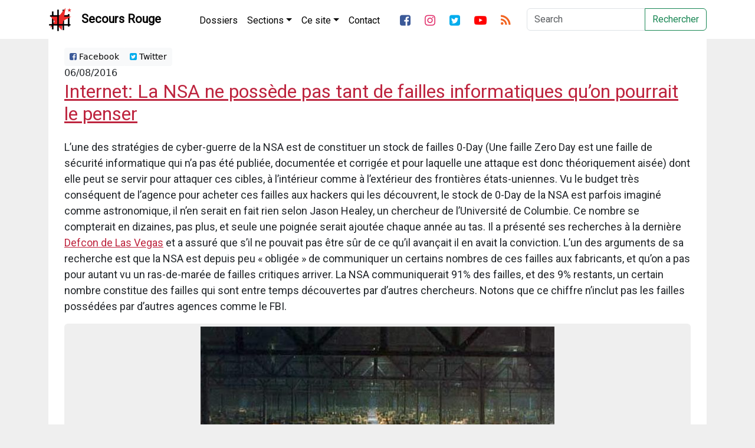

--- FILE ---
content_type: text/html; charset=UTF-8
request_url: https://secoursrouge.org/internet-la-nsa-ne-possede-pas-tant-de-failles-informatiques-qu-on-pourrait-le/
body_size: 10163
content:


<!DOCTYPE html>
<html lang="fr_be" xmlns:og="http://ogp.me/ns#" xmlns:fb="http://ogp.me/ns/fb#">
	<head>
		
		<title>Internet: La NSA ne possède pas tant de failles informatiques qu&rsquo;on pourrait le penser</title>
		<meta charset="utf-8">
		<meta http-equiv="X-UA-Compatible" content="IE=edge">
		<meta name='robots' content='max-image-preview:large' />
<link rel="alternate" title="oEmbed (JSON)" type="application/json+oembed" href="https://secoursrouge.org/wp-json/oembed/1.0/embed?url=https%3A%2F%2Fsecoursrouge.org%2Finternet-la-nsa-ne-possede-pas-tant-de-failles-informatiques-qu-on-pourrait-le%2F" />
<link rel="alternate" title="oEmbed (XML)" type="text/xml+oembed" href="https://secoursrouge.org/wp-json/oembed/1.0/embed?url=https%3A%2F%2Fsecoursrouge.org%2Finternet-la-nsa-ne-possede-pas-tant-de-failles-informatiques-qu-on-pourrait-le%2F&#038;format=xml" />
<style id='wp-img-auto-sizes-contain-inline-css' type='text/css'>
img:is([sizes=auto i],[sizes^="auto," i]){contain-intrinsic-size:3000px 1500px}
/*# sourceURL=wp-img-auto-sizes-contain-inline-css */
</style>
<style id='wp-emoji-styles-inline-css' type='text/css'>

	img.wp-smiley, img.emoji {
		display: inline !important;
		border: none !important;
		box-shadow: none !important;
		height: 1em !important;
		width: 1em !important;
		margin: 0 0.07em !important;
		vertical-align: -0.1em !important;
		background: none !important;
		padding: 0 !important;
	}
/*# sourceURL=wp-emoji-styles-inline-css */
</style>
<style id='wp-block-library-inline-css' type='text/css'>
:root{--wp-block-synced-color:#7a00df;--wp-block-synced-color--rgb:122,0,223;--wp-bound-block-color:var(--wp-block-synced-color);--wp-editor-canvas-background:#ddd;--wp-admin-theme-color:#007cba;--wp-admin-theme-color--rgb:0,124,186;--wp-admin-theme-color-darker-10:#006ba1;--wp-admin-theme-color-darker-10--rgb:0,107,160.5;--wp-admin-theme-color-darker-20:#005a87;--wp-admin-theme-color-darker-20--rgb:0,90,135;--wp-admin-border-width-focus:2px}@media (min-resolution:192dpi){:root{--wp-admin-border-width-focus:1.5px}}.wp-element-button{cursor:pointer}:root .has-very-light-gray-background-color{background-color:#eee}:root .has-very-dark-gray-background-color{background-color:#313131}:root .has-very-light-gray-color{color:#eee}:root .has-very-dark-gray-color{color:#313131}:root .has-vivid-green-cyan-to-vivid-cyan-blue-gradient-background{background:linear-gradient(135deg,#00d084,#0693e3)}:root .has-purple-crush-gradient-background{background:linear-gradient(135deg,#34e2e4,#4721fb 50%,#ab1dfe)}:root .has-hazy-dawn-gradient-background{background:linear-gradient(135deg,#faaca8,#dad0ec)}:root .has-subdued-olive-gradient-background{background:linear-gradient(135deg,#fafae1,#67a671)}:root .has-atomic-cream-gradient-background{background:linear-gradient(135deg,#fdd79a,#004a59)}:root .has-nightshade-gradient-background{background:linear-gradient(135deg,#330968,#31cdcf)}:root .has-midnight-gradient-background{background:linear-gradient(135deg,#020381,#2874fc)}:root{--wp--preset--font-size--normal:16px;--wp--preset--font-size--huge:42px}.has-regular-font-size{font-size:1em}.has-larger-font-size{font-size:2.625em}.has-normal-font-size{font-size:var(--wp--preset--font-size--normal)}.has-huge-font-size{font-size:var(--wp--preset--font-size--huge)}.has-text-align-center{text-align:center}.has-text-align-left{text-align:left}.has-text-align-right{text-align:right}.has-fit-text{white-space:nowrap!important}#end-resizable-editor-section{display:none}.aligncenter{clear:both}.items-justified-left{justify-content:flex-start}.items-justified-center{justify-content:center}.items-justified-right{justify-content:flex-end}.items-justified-space-between{justify-content:space-between}.screen-reader-text{border:0;clip-path:inset(50%);height:1px;margin:-1px;overflow:hidden;padding:0;position:absolute;width:1px;word-wrap:normal!important}.screen-reader-text:focus{background-color:#ddd;clip-path:none;color:#444;display:block;font-size:1em;height:auto;left:5px;line-height:normal;padding:15px 23px 14px;text-decoration:none;top:5px;width:auto;z-index:100000}html :where(.has-border-color){border-style:solid}html :where([style*=border-top-color]){border-top-style:solid}html :where([style*=border-right-color]){border-right-style:solid}html :where([style*=border-bottom-color]){border-bottom-style:solid}html :where([style*=border-left-color]){border-left-style:solid}html :where([style*=border-width]){border-style:solid}html :where([style*=border-top-width]){border-top-style:solid}html :where([style*=border-right-width]){border-right-style:solid}html :where([style*=border-bottom-width]){border-bottom-style:solid}html :where([style*=border-left-width]){border-left-style:solid}html :where(img[class*=wp-image-]){height:auto;max-width:100%}:where(figure){margin:0 0 1em}html :where(.is-position-sticky){--wp-admin--admin-bar--position-offset:var(--wp-admin--admin-bar--height,0px)}@media screen and (max-width:600px){html :where(.is-position-sticky){--wp-admin--admin-bar--position-offset:0px}}

/*# sourceURL=wp-block-library-inline-css */
</style><style id='global-styles-inline-css' type='text/css'>
:root{--wp--preset--aspect-ratio--square: 1;--wp--preset--aspect-ratio--4-3: 4/3;--wp--preset--aspect-ratio--3-4: 3/4;--wp--preset--aspect-ratio--3-2: 3/2;--wp--preset--aspect-ratio--2-3: 2/3;--wp--preset--aspect-ratio--16-9: 16/9;--wp--preset--aspect-ratio--9-16: 9/16;--wp--preset--color--black: #000000;--wp--preset--color--cyan-bluish-gray: #abb8c3;--wp--preset--color--white: #ffffff;--wp--preset--color--pale-pink: #f78da7;--wp--preset--color--vivid-red: #cf2e2e;--wp--preset--color--luminous-vivid-orange: #ff6900;--wp--preset--color--luminous-vivid-amber: #fcb900;--wp--preset--color--light-green-cyan: #7bdcb5;--wp--preset--color--vivid-green-cyan: #00d084;--wp--preset--color--pale-cyan-blue: #8ed1fc;--wp--preset--color--vivid-cyan-blue: #0693e3;--wp--preset--color--vivid-purple: #9b51e0;--wp--preset--gradient--vivid-cyan-blue-to-vivid-purple: linear-gradient(135deg,rgb(6,147,227) 0%,rgb(155,81,224) 100%);--wp--preset--gradient--light-green-cyan-to-vivid-green-cyan: linear-gradient(135deg,rgb(122,220,180) 0%,rgb(0,208,130) 100%);--wp--preset--gradient--luminous-vivid-amber-to-luminous-vivid-orange: linear-gradient(135deg,rgb(252,185,0) 0%,rgb(255,105,0) 100%);--wp--preset--gradient--luminous-vivid-orange-to-vivid-red: linear-gradient(135deg,rgb(255,105,0) 0%,rgb(207,46,46) 100%);--wp--preset--gradient--very-light-gray-to-cyan-bluish-gray: linear-gradient(135deg,rgb(238,238,238) 0%,rgb(169,184,195) 100%);--wp--preset--gradient--cool-to-warm-spectrum: linear-gradient(135deg,rgb(74,234,220) 0%,rgb(151,120,209) 20%,rgb(207,42,186) 40%,rgb(238,44,130) 60%,rgb(251,105,98) 80%,rgb(254,248,76) 100%);--wp--preset--gradient--blush-light-purple: linear-gradient(135deg,rgb(255,206,236) 0%,rgb(152,150,240) 100%);--wp--preset--gradient--blush-bordeaux: linear-gradient(135deg,rgb(254,205,165) 0%,rgb(254,45,45) 50%,rgb(107,0,62) 100%);--wp--preset--gradient--luminous-dusk: linear-gradient(135deg,rgb(255,203,112) 0%,rgb(199,81,192) 50%,rgb(65,88,208) 100%);--wp--preset--gradient--pale-ocean: linear-gradient(135deg,rgb(255,245,203) 0%,rgb(182,227,212) 50%,rgb(51,167,181) 100%);--wp--preset--gradient--electric-grass: linear-gradient(135deg,rgb(202,248,128) 0%,rgb(113,206,126) 100%);--wp--preset--gradient--midnight: linear-gradient(135deg,rgb(2,3,129) 0%,rgb(40,116,252) 100%);--wp--preset--font-size--small: 13px;--wp--preset--font-size--medium: 20px;--wp--preset--font-size--large: 36px;--wp--preset--font-size--x-large: 42px;--wp--preset--spacing--20: 0.44rem;--wp--preset--spacing--30: 0.67rem;--wp--preset--spacing--40: 1rem;--wp--preset--spacing--50: 1.5rem;--wp--preset--spacing--60: 2.25rem;--wp--preset--spacing--70: 3.38rem;--wp--preset--spacing--80: 5.06rem;--wp--preset--shadow--natural: 6px 6px 9px rgba(0, 0, 0, 0.2);--wp--preset--shadow--deep: 12px 12px 50px rgba(0, 0, 0, 0.4);--wp--preset--shadow--sharp: 6px 6px 0px rgba(0, 0, 0, 0.2);--wp--preset--shadow--outlined: 6px 6px 0px -3px rgb(255, 255, 255), 6px 6px rgb(0, 0, 0);--wp--preset--shadow--crisp: 6px 6px 0px rgb(0, 0, 0);}:where(.is-layout-flex){gap: 0.5em;}:where(.is-layout-grid){gap: 0.5em;}body .is-layout-flex{display: flex;}.is-layout-flex{flex-wrap: wrap;align-items: center;}.is-layout-flex > :is(*, div){margin: 0;}body .is-layout-grid{display: grid;}.is-layout-grid > :is(*, div){margin: 0;}:where(.wp-block-columns.is-layout-flex){gap: 2em;}:where(.wp-block-columns.is-layout-grid){gap: 2em;}:where(.wp-block-post-template.is-layout-flex){gap: 1.25em;}:where(.wp-block-post-template.is-layout-grid){gap: 1.25em;}.has-black-color{color: var(--wp--preset--color--black) !important;}.has-cyan-bluish-gray-color{color: var(--wp--preset--color--cyan-bluish-gray) !important;}.has-white-color{color: var(--wp--preset--color--white) !important;}.has-pale-pink-color{color: var(--wp--preset--color--pale-pink) !important;}.has-vivid-red-color{color: var(--wp--preset--color--vivid-red) !important;}.has-luminous-vivid-orange-color{color: var(--wp--preset--color--luminous-vivid-orange) !important;}.has-luminous-vivid-amber-color{color: var(--wp--preset--color--luminous-vivid-amber) !important;}.has-light-green-cyan-color{color: var(--wp--preset--color--light-green-cyan) !important;}.has-vivid-green-cyan-color{color: var(--wp--preset--color--vivid-green-cyan) !important;}.has-pale-cyan-blue-color{color: var(--wp--preset--color--pale-cyan-blue) !important;}.has-vivid-cyan-blue-color{color: var(--wp--preset--color--vivid-cyan-blue) !important;}.has-vivid-purple-color{color: var(--wp--preset--color--vivid-purple) !important;}.has-black-background-color{background-color: var(--wp--preset--color--black) !important;}.has-cyan-bluish-gray-background-color{background-color: var(--wp--preset--color--cyan-bluish-gray) !important;}.has-white-background-color{background-color: var(--wp--preset--color--white) !important;}.has-pale-pink-background-color{background-color: var(--wp--preset--color--pale-pink) !important;}.has-vivid-red-background-color{background-color: var(--wp--preset--color--vivid-red) !important;}.has-luminous-vivid-orange-background-color{background-color: var(--wp--preset--color--luminous-vivid-orange) !important;}.has-luminous-vivid-amber-background-color{background-color: var(--wp--preset--color--luminous-vivid-amber) !important;}.has-light-green-cyan-background-color{background-color: var(--wp--preset--color--light-green-cyan) !important;}.has-vivid-green-cyan-background-color{background-color: var(--wp--preset--color--vivid-green-cyan) !important;}.has-pale-cyan-blue-background-color{background-color: var(--wp--preset--color--pale-cyan-blue) !important;}.has-vivid-cyan-blue-background-color{background-color: var(--wp--preset--color--vivid-cyan-blue) !important;}.has-vivid-purple-background-color{background-color: var(--wp--preset--color--vivid-purple) !important;}.has-black-border-color{border-color: var(--wp--preset--color--black) !important;}.has-cyan-bluish-gray-border-color{border-color: var(--wp--preset--color--cyan-bluish-gray) !important;}.has-white-border-color{border-color: var(--wp--preset--color--white) !important;}.has-pale-pink-border-color{border-color: var(--wp--preset--color--pale-pink) !important;}.has-vivid-red-border-color{border-color: var(--wp--preset--color--vivid-red) !important;}.has-luminous-vivid-orange-border-color{border-color: var(--wp--preset--color--luminous-vivid-orange) !important;}.has-luminous-vivid-amber-border-color{border-color: var(--wp--preset--color--luminous-vivid-amber) !important;}.has-light-green-cyan-border-color{border-color: var(--wp--preset--color--light-green-cyan) !important;}.has-vivid-green-cyan-border-color{border-color: var(--wp--preset--color--vivid-green-cyan) !important;}.has-pale-cyan-blue-border-color{border-color: var(--wp--preset--color--pale-cyan-blue) !important;}.has-vivid-cyan-blue-border-color{border-color: var(--wp--preset--color--vivid-cyan-blue) !important;}.has-vivid-purple-border-color{border-color: var(--wp--preset--color--vivid-purple) !important;}.has-vivid-cyan-blue-to-vivid-purple-gradient-background{background: var(--wp--preset--gradient--vivid-cyan-blue-to-vivid-purple) !important;}.has-light-green-cyan-to-vivid-green-cyan-gradient-background{background: var(--wp--preset--gradient--light-green-cyan-to-vivid-green-cyan) !important;}.has-luminous-vivid-amber-to-luminous-vivid-orange-gradient-background{background: var(--wp--preset--gradient--luminous-vivid-amber-to-luminous-vivid-orange) !important;}.has-luminous-vivid-orange-to-vivid-red-gradient-background{background: var(--wp--preset--gradient--luminous-vivid-orange-to-vivid-red) !important;}.has-very-light-gray-to-cyan-bluish-gray-gradient-background{background: var(--wp--preset--gradient--very-light-gray-to-cyan-bluish-gray) !important;}.has-cool-to-warm-spectrum-gradient-background{background: var(--wp--preset--gradient--cool-to-warm-spectrum) !important;}.has-blush-light-purple-gradient-background{background: var(--wp--preset--gradient--blush-light-purple) !important;}.has-blush-bordeaux-gradient-background{background: var(--wp--preset--gradient--blush-bordeaux) !important;}.has-luminous-dusk-gradient-background{background: var(--wp--preset--gradient--luminous-dusk) !important;}.has-pale-ocean-gradient-background{background: var(--wp--preset--gradient--pale-ocean) !important;}.has-electric-grass-gradient-background{background: var(--wp--preset--gradient--electric-grass) !important;}.has-midnight-gradient-background{background: var(--wp--preset--gradient--midnight) !important;}.has-small-font-size{font-size: var(--wp--preset--font-size--small) !important;}.has-medium-font-size{font-size: var(--wp--preset--font-size--medium) !important;}.has-large-font-size{font-size: var(--wp--preset--font-size--large) !important;}.has-x-large-font-size{font-size: var(--wp--preset--font-size--x-large) !important;}
/*# sourceURL=global-styles-inline-css */
</style>

<style id='classic-theme-styles-inline-css' type='text/css'>
/*! This file is auto-generated */
.wp-block-button__link{color:#fff;background-color:#32373c;border-radius:9999px;box-shadow:none;text-decoration:none;padding:calc(.667em + 2px) calc(1.333em + 2px);font-size:1.125em}.wp-block-file__button{background:#32373c;color:#fff;text-decoration:none}
/*# sourceURL=/wp-includes/css/classic-themes.min.css */
</style>
<link rel='stylesheet' id='bootstrap-css-css' href='https://secoursrouge.org/wp-content/themes/secoursrouge_blank/css/bootstrap.min.css?ver=6.9' type='text/css' media='all' />
<link rel='stylesheet' id='custom-css-css' href='https://secoursrouge.org/wp-content/themes/secoursrouge_blank/css/custom.css?ver=0.881' type='text/css' media='all' />
<link rel='stylesheet' id='forkawesome-css-css' href='https://secoursrouge.org/wp-content/themes/secoursrouge_blank/css/fork-awesome.min.css?ver=6.9' type='text/css' media='all' />
<script type="text/javascript" src="https://secoursrouge.org/wp-includes/js/jquery/jquery.min.js?ver=3.7.1" id="jquery-core-js"></script>
<script type="text/javascript" src="https://secoursrouge.org/wp-includes/js/jquery/jquery-migrate.min.js?ver=3.4.1" id="jquery-migrate-js"></script>
<link rel="https://api.w.org/" href="https://secoursrouge.org/wp-json/" /><link rel="alternate" title="JSON" type="application/json" href="https://secoursrouge.org/wp-json/wp/v2/posts/12547" /><link rel="EditURI" type="application/rsd+xml" title="RSD" href="https://secoursrouge.org/xmlrpc.php?rsd" />
<meta name="generator" content="WordPress 6.9" />
<link rel="canonical" href="https://secoursrouge.org/internet-la-nsa-ne-possede-pas-tant-de-failles-informatiques-qu-on-pourrait-le/" />
<link rel='shortlink' href='https://secoursrouge.org/?p=12547' />
<link rel="icon" href="https://secoursrouge.org/wp-content/uploads/sites/10/2026/01/favicon-300x300.png" sizes="32x32" />
<link rel="icon" href="https://secoursrouge.org/wp-content/uploads/sites/10/2026/01/favicon-300x300.png" sizes="192x192" />
<link rel="apple-touch-icon" href="https://secoursrouge.org/wp-content/uploads/sites/10/2026/01/favicon-300x300.png" />
<meta name="msapplication-TileImage" content="https://secoursrouge.org/wp-content/uploads/sites/10/2026/01/favicon-300x300.png" />
		<meta name="viewport" content="width=device-width, initial-scale=1">
					<meta property="og:type" content="article"/>
			<meta property="og:url" content="https://secoursrouge.org/internet-la-nsa-ne-possede-pas-tant-de-failles-informatiques-qu-on-pourrait-le/" />
			<meta property="og:title" content="Internet: La NSA ne possède pas tant de failles informatiques qu&rsquo;on pourrait le penser" />
			<meta property="og:description" content="L&rsquo;une des stratégies de cyber-guerre de la NSA est de constituer un stock de failles 0-Day (Une faille Zero Day est une faille de sécurité informatique qui n&rsquo;a pas été publiée, documentée et corrigée et pour laquelle une attaque est donc théoriquement aisée) dont elle peut se servir pour attaquer ces cibles, à l&rsquo;intérieur comme [&hellip;]">
			<meta property="og:image" content="https://secoursrouge.org/wp-content/uploads/sites/10/2016/08/jpg_8cbd250578d98b5a54fc0f92d0120265.jpg" />
					<meta property="fb:app_id" content="156986001503734">

		<link href="https://fonts.googleapis.com/css?family=Lato:100,300,400,700,900|Righteous|Roboto&display=swap" rel="stylesheet">
	</head>

	<body>
<nav class="navbar navbar-expand-xl navbar-dark bg-darker sticky-top">
			<div class="container">
				<a class="navbar-brand d-flex flex-row" href="https://secoursrouge.org" title="Secours Rouge">
					<img src="https://secoursrouge.org/wp-content/themes/secoursrouge_blank/img/logo-sr.png" width="40" height="40" class="sr-logo" alt="">
					<img src="https://secoursrouge.org/wp-content/themes/secoursrouge_blank/img/logo-sr-dark.png" width="40" height="40" class="sr-logo-dark" alt="">
					<div class="align-middle p-1 ps-3">Secours Rouge</div>
				</a>
				<button class="navbar-toggler" type="button" data-bs-toggle="collapse" data-bs-target="#navbarSupportedContent" aria-controls="navbarSupportedContent" aria-expanded="false" aria-label="Toggle navigation">
					<span class="navbar-toggler-icon"></span>
				</button>
				<!-- Add WP Navwalker -->				
				<div class="collapse navbar-collapse" id="main-menu">
					
				</div>

				<div class="collapse navbar-collapse" id="navbarSupportedContent">
					<ul id="menu-main-menu" class="navbar-nav pt-1 me-auto "><li  id="menu-item-61440" class="menu-item menu-item-type-post_type menu-item-object-page nav-item"><a href="https://secoursrouge.org/dossiers/" class="nav-link ">Dossiers</a></li>
<li  id="menu-item-61442" class="menu-item menu-item-type-custom menu-item-object-custom menu-item-has-children dropdown nav-item"><a href="#" class="nav-link  dropdown-toggle" data-bs-toggle="dropdown" aria-haspopup="true" aria-expanded="false">Sections</a>
<ul class="dropdown-menu  depth_0">
	<li  id="menu-item-61407" class="menu-item menu-item-type-taxonomy menu-item-object-category menu-item-has-children dropend"><a href="https://secoursrouge.org/category/sections/secours-rouge-bruxelles/" class="dropdown-item  dropdown-toggle" data-bs-toggle="dropdown" aria-haspopup="true" aria-expanded="false">Secours Rouge Bruxelles</a>
	<ul class="dropdown-menu sub-menu  depth_1">
		<li  id="menu-item-61411" class="menu-item menu-item-type-taxonomy menu-item-object-category"><a href="https://secoursrouge.org/category/albums/" class="dropdown-item ">Albums</a></li>
		<li  id="menu-item-61414" class="menu-item menu-item-type-taxonomy menu-item-object-category"><a href="https://secoursrouge.org/category/publications/" class="dropdown-item ">Publications</a></li>
		<li  id="menu-item-61420" class="menu-item menu-item-type-taxonomy menu-item-object-category menu-item-has-children dropend"><a href="https://secoursrouge.org/category/presentation/" class="dropdown-item  dropdown-toggle" data-bs-toggle="dropdown" aria-haspopup="true" aria-expanded="false">Présentation</a>
		<ul class="dropdown-menu sub-menu  depth_2">
			<li  id="menu-item-61421" class="menu-item menu-item-type-taxonomy menu-item-object-category"><a href="https://secoursrouge.org/category/presentation/presentation-presentation/" class="dropdown-item ">Présentation</a></li>
			<li  id="menu-item-61422" class="menu-item menu-item-type-taxonomy menu-item-object-category"><a href="https://secoursrouge.org/category/presentation/plate-forme-et-programme/" class="dropdown-item ">Plate-forme et programme</a></li>
			<li  id="menu-item-61423" class="menu-item menu-item-type-taxonomy menu-item-object-category"><a href="https://secoursrouge.org/category/presentation/histoire-du-sri/" class="dropdown-item ">Histoire du SRI</a></li>
			<li  id="menu-item-61424" class="menu-item menu-item-type-taxonomy menu-item-object-category"><a href="https://secoursrouge.org/category/presentation/clara-zetkin/" class="dropdown-item ">Clara Zetkin</a></li>
		</ul>
</li>
	</ul>
</li>
	<li  id="menu-item-61408" class="menu-item menu-item-type-taxonomy menu-item-object-category"><a href="https://secoursrouge.org/category/sections/toulouse/" class="dropdown-item ">Secours Rouge Toulouse</a></li>
	<li  id="menu-item-61409" class="menu-item menu-item-type-taxonomy menu-item-object-category"><a href="https://secoursrouge.org/category/sections/geneve/" class="dropdown-item ">Secours Rouge Genève</a></li>
	<li  id="menu-item-61443" class="menu-item menu-item-type-custom menu-item-object-custom menu-item-has-children dropend"><a href="#" class="dropdown-item  dropdown-toggle" data-bs-toggle="dropdown" aria-haspopup="true" aria-expanded="false">Secours Rouge International</a>
	<ul class="dropdown-menu sub-menu  depth_1">
		<li  id="menu-item-61418" class="menu-item menu-item-type-taxonomy menu-item-object-category"><a href="https://secoursrouge.org/category/publications/solidarite-internationale/" class="dropdown-item ">Solidarité Internationale</a></li>
	</ul>
</li>
</ul>
</li>
<li  id="menu-item-61427" class="menu-item menu-item-type-custom menu-item-object-custom menu-item-has-children dropdown nav-item"><a href="#" class="nav-link  dropdown-toggle" data-bs-toggle="dropdown" aria-haspopup="true" aria-expanded="false">Ce site</a>
<ul class="dropdown-menu  depth_0">
	<li  id="menu-item-61428" class="menu-item menu-item-type-taxonomy menu-item-object-category"><a href="https://secoursrouge.org/category/presentation/que-publions-nous/" class="dropdown-item ">Que publions-nous?</a></li>
	<li  id="menu-item-61433" class="menu-item menu-item-type-post_type menu-item-object-post"><a href="https://secoursrouge.org/a-propos-des-reseaux-sociaux8879/" class="dropdown-item ">A propos des réseaux sociaux</a></li>
	<li  id="menu-item-61434" class="menu-item menu-item-type-post_type menu-item-object-page"><a href="https://secoursrouge.org/liens/" class="dropdown-item ">Liens et sources</a></li>
</ul>
</li>
<li  id="menu-item-61405" class="menu-item menu-item-type-post_type menu-item-object-page nav-item"><a href="https://secoursrouge.org/contact/" class="nav-link ">Contact</a></li>
</ul>	
					<ul class="navbar-nav pt-1 me-auto d-flex flex-row">
						<li class="nav-item pe-2">
							<a class="nav-link" href="https://fb.com/secoursrouge" title="Facebook"><i class="fa fa-facebook-square fa-lg"></i></a>
						</li>
						<li class="nav-item pe-2">
							<a class="nav-link" href="https://instagram.com/secoursrouge/" title="Twitter"><i class="fa fa-instagram fa-lg"></i></a>
						</li>
						<li class="nav-item pe-2">
							<a class="nav-link" href="https://twitter.com/secoursrouge" title="Twitter"><i class="fa fa-twitter-square fa-lg"></i></a>
						</li>
						<li class="nav-item pe-2">
							<a class="nav-link" href="https://youtube.com/secoursrouge/" title="Youtube"><i class="fa fa-youtube-play fa-lg"></i></a>
						</li>
						<li class="nav-item">
							<a class="nav-link" href="https://secoursrouge.org/feed/" title="Flux RSS"><i class="fa fa-rss fa-lg"></i></a>
						</li>
					</ul>
					<!-- Next line is deprecated, it should be fixed -->
										<form class="d-flex" role="form" action="https://secoursrouge.org/" id="searchform" method="get" />
						<label for="s" class="sr-only">Search</label>
						<div class="input-group">
							<input class="form-control mr-sm-2" type="search" placeholder="Search" aria-label="Search" id="s" name="s">
							<button class="btn btn-outline-success my-2 my-sm-0" title="Recherche" type="submit">Rechercher</button>
						</div>
					</form>
				</div>
			</div>
		</nav>

		
<div class="container"> <!-- Start Whole page -->
	<div class="row"> <!-- Start Whole page -->
		<div class='col-12'> <!-- Start Blog feed -->
						<article class='blog-post'>
				<div class="container-fluid">
					<div class='row'> <!-- Share Row -->
						<div class="col-12">
							<div class="btn-group btn-group-top btn-group-sm" role="group" aria-label="Basic example">
									<a type='button' class='btn btn-light' href='http://www.facebook.com/sharer.php?u=https://secoursrouge.org/internet-la-nsa-ne-possede-pas-tant-de-failles-informatiques-qu-on-pourrait-le/&t=Internet: La NSA ne possède pas tant de failles informatiques qu&rsquo;on pourrait le penser' target='blank'><i class='fa fa-facebook-square'></i> Facebook</a>
									<a type='button' class='btn btn-light twitter-share-button' href='https://twitter.com/intent/tweet?text=Internet: La NSA ne possède pas tant de failles informatiques qu&rsquo;on pourrait le penser&url=https://secoursrouge.org/internet-la-nsa-ne-possede-pas-tant-de-failles-informatiques-qu-on-pourrait-le/&via=secoursrouge' target='blank'><i class='fa fa-twitter-square'></i> Twitter</a>
							</div>
						</div>
					</div>
				</div>
				<div class='container'>
					<div class='row'> <!-- Date and title row -->
						<div class='col-12'>
							06/08/2016<a href='https://secoursrouge.org/internet-la-nsa-ne-possede-pas-tant-de-failles-informatiques-qu-on-pourrait-le/'><h2 class='blog-post-title'>Internet: La NSA ne possède pas tant de failles informatiques qu&rsquo;on pourrait le penser</h2></a>						</div>
					</div>
					<div class='row'> <!-- Content and image row -->
						<div class='col-12 single-post'>
							<p>
								<p>L&rsquo;une des stratégies de cyber-guerre de la NSA est de constituer un stock de failles 0-Day (Une faille Zero Day est une faille de sécurité informatique qui n&rsquo;a pas été publiée, documentée et corrigée et pour laquelle une attaque est donc théoriquement aisée) dont elle peut se servir pour attaquer ces cibles, à l&rsquo;intérieur comme à l&rsquo;extérieur des frontières états-uniennes. Vu le budget très conséquent de l&rsquo;agence pour acheter ces failles aux hackers qui les découvrent, le stock de 0-Day de la NSA est parfois imaginé comme astronomique, il n&rsquo;en serait en fait rien selon Jason Healey, un chercheur de l&rsquo;Université de Columbie. Ce nombre se compterait en dizaines, pas plus, et seule une poignée serait ajoutée chaque année au tas. Il a présenté ses recherches à la dernière <a href="https://fr.wikipedia.org/wiki/DEF_CON">Defcon de Las Vegas</a> et a assuré que s&rsquo;il ne pouvait pas être sûr de ce qu&rsquo;il avançait il en avait la conviction. L&rsquo;un des arguments de sa recherche est que la NSA est depuis peu « obligée » de communiquer un certains nombres de ces failles aux fabricants, et qu&rsquo;on a pas pour autant vu un ras-de-marée de failles critiques arriver. La NSA communiquerait 91% des failles, et des 9% restants, un certain nombre constitue des failles qui sont entre temps découvertes par d&rsquo;autres chercheurs. Notons que ce chiffre n&rsquo;inclut pas les failles possédées par d&rsquo;autres agences comme le FBI.</p>
<div id="attachment_24450" style="width: 610px" class="wp-caption alignleft"><img fetchpriority="high" decoding="async" aria-describedby="caption-attachment-24450" class=" alignleft size-full wp-image-24450" src="https://secoursrouge.org/wp-content/uploads/sites/10/2016/08/jpg_8cbd250578d98b5a54fc0f92d0120265.jpg" alt="L'image des Aventuriers de l'Arche Perdue est couramment empruntée pour désigner les stocks de la NSA" title="L'image des Aventuriers de l'Arche Perdue est couramment empruntée pour désigner les stocks de la NSA" class="caption" data-description="L'image des Aventuriers de l'Arche Perdue est couramment empruntée pour désigner les stocks de la NSA" align="left" width="600" height="450" /><p id="caption-attachment-24450" class="wp-caption-text">L&rsquo;image des Aventuriers de l&rsquo;Arche Perdue est couramment empruntée pour désigner les stocks de la NSA</p></div>
							</p>
						</div>
					</div>
					<div class='row'> <!-- Categories Row -->
						<div class='col-12'>
							Dossier(s): <a href="https://secoursrouge.org/category/archives/">Archives</a> <a href="https://secoursrouge.org/category/dossiers/securite-it/">Sécurité IT</a> Tags: <a href="https://secoursrouge.org/tag/etats-unis/" rel="tag">Etats-Unis</a>, <a href="https://secoursrouge.org/tag/internet/" rel="tag">Internet</a>						</div>
					</div>
				</div>
				<div class='row'> <!-- Share Row -->
					<div class="col-12">
						<div class="btn-group btn-group-bottom btn-group-sm" role="group" aria-label="Basic example">
								<a type='button' class='btn btn-light' href='http://www.facebook.com/sharer.php?u=https://secoursrouge.org/internet-la-nsa-ne-possede-pas-tant-de-failles-informatiques-qu-on-pourrait-le/&t=Internet: La NSA ne possède pas tant de failles informatiques qu&rsquo;on pourrait le penser' target='blank'><i class='fa fa-facebook-square'></i> Facebook</a>
								<a type='button' class='btn btn-light twitter-share-button' href='https://twitter.com/intent/tweet?text=Internet: La NSA ne possède pas tant de failles informatiques qu&rsquo;on pourrait le penser&url=https://secoursrouge.org/internet-la-nsa-ne-possede-pas-tant-de-failles-informatiques-qu-on-pourrait-le/&via=secoursrouge' target='blank'><i class='fa fa-twitter-square'></i> Twitter</a>
						</div>
					</div>
				</div>
			</article>
					</div>
	</div> <!-- End whole page row -->
	</div>
<div class="container">
	<article class='relatedpostsarticle'>
		<div id="related_posts" class="text-center"><h3>Articles Similaires</h3><hr><div class="row">						<div class="col-xl- col-lg-3 col-md-3 col-sm-2">
							<a href="https://secoursrouge.org/belgique-des-ecouteurs-bluetooth-vulnerables-a-lespionnage-via-une-faille-google/" rel="bookmark" title="Sécurité IT : Des écouteurs Bluetooth vulnérables à l&rsquo;espionnage via une faille Google">
								<div class="relatedthumb">
									<p><img class="img-fluid text-center" src="https://secoursrouge.org/wp-content/uploads/sites/10/2026/01/16585810-300x300.webp"></p>
								</div>
								<div class="relatedcontent" class='text-center'>
									<small><b>
									Sécurité IT : Des écouteurs Bluetooth vulnérables à l&rsquo;espionnage via une faille Google									</b>
									<br>Jan 16, 2026									</small><br>
								</div>
							</a>
						</div>

											<div class="col-xl- col-lg-3 col-md-3 col-sm-2">
							<a href="https://secoursrouge.org/securite-it-les-limites-reelles-de-lanonymat-sur-tor/" rel="bookmark" title="Sécurité IT : Les limites réelles de l’anonymat sur Tor">
								<div class="relatedthumb">
									<p><img class="img-fluid text-center" src="https://secoursrouge.org/wp-content/uploads/sites/10/2026/01/tor-bg-300x300.jpg"></p>
								</div>
								<div class="relatedcontent" class='text-center'>
									<small><b>
									Sécurité IT : Les limites réelles de l’anonymat sur Tor									</b>
									<br>Jan 13, 2026									</small><br>
								</div>
							</a>
						</div>

											<div class="col-xl- col-lg-3 col-md-3 col-sm-2">
							<a href="https://secoursrouge.org/securite-it-epidemie-dattaques-contre-les-comptes-whatsapp/" rel="bookmark" title="Sécurité IT : Epidémie d&rsquo;attaques contre les comptes WhatsApp">
								<div class="relatedthumb">
									<p><img class="img-fluid text-center" src="https://secoursrouge.org/wp-content/uploads/sites/10/2025/12/whatsapp-892926_640-300x300.webp"></p>
								</div>
								<div class="relatedcontent" class='text-center'>
									<small><b>
									Sécurité IT : Epidémie d&rsquo;attaques contre les comptes WhatsApp									</b>
									<br>Déc 13, 2025									</small><br>
								</div>
							</a>
						</div>

											<div class="col-xl- col-lg-3 col-md-3 col-sm-2">
							<a href="https://secoursrouge.org/securite-it-les-agences-de-cybersecurite-recommandent-deteindre-son-smartphone/" rel="bookmark" title="Sécurité IT : Les agences de cybersécurité recommandent d’éteindre son smartphone">
								<div class="relatedthumb">
									<p><img class="img-fluid text-center" src="https://secoursrouge.org/wp-content/uploads/sites/10/2025/12/meilleur-smartphone-2025-300x300.webp"></p>
								</div>
								<div class="relatedcontent" class='text-center'>
									<small><b>
									Sécurité IT : Les agences de cybersécurité recommandent d’éteindre son smartphone									</b>
									<br>Déc 3, 2025									</small><br>
								</div>
							</a>
						</div>

					<div class="w-100"><br></div>						<div class="col-xl- col-lg-3 col-md-3 col-sm-2">
							<a href="https://secoursrouge.org/securite-it-grapheneos-quitte-la-france-et-delocalise-ses-serveurs/" rel="bookmark" title="Sécurité IT : GrapheneOS quitte la France et délocalise ses serveurs">
								<div class="relatedthumb">
									<p><img class="img-fluid text-center" src="https://secoursrouge.org/wp-content/uploads/sites/10/2025/11/finally-here-grapheneos-android-16-qpr1-update-degoogled-custom-rom-just-got-better-0-1-screenshot-300x300.jpg"></p>
								</div>
								<div class="relatedcontent" class='text-center'>
									<small><b>
									Sécurité IT : GrapheneOS quitte la France et délocalise ses serveurs									</b>
									<br>Nov 23, 2025									</small><br>
								</div>
							</a>
						</div>

											<div class="col-xl- col-lg-3 col-md-3 col-sm-2">
							<a href="https://secoursrouge.org/securite-it-un-app-israelienne-suspecte-sur-des-telephones-samsung/" rel="bookmark" title="Sécurité IT : Une app israélienne suspecte sur des téléphones Samsung">
								<div class="relatedthumb">
									<p><img class="img-fluid text-center" src="https://secoursrouge.org/wp-content/uploads/sites/10/2025/11/106920630-1627928781948ironSource-OB-Photo-210629-PRESS-1-jpg-300x300.webp"></p>
								</div>
								<div class="relatedcontent" class='text-center'>
									<small><b>
									Sécurité IT : Une app israélienne suspecte sur des téléphones Samsung									</b>
									<br>Nov 22, 2025									</small><br>
								</div>
							</a>
						</div>

											<div class="col-xl- col-lg-3 col-md-3 col-sm-2">
							<a href="https://secoursrouge.org/securite-it-une-panne-chez-cloudfare-a-mis-a-larret-une-partie-du-web-mondiale/" rel="bookmark" title="Sécurité IT : Une panne chez Cloudfare a mis à l&rsquo;arrêt une partie du web mondial">
								<div class="relatedthumb">
									<p><img class="img-fluid text-center" src="https://secoursrouge.org/wp-content/uploads/sites/10/2025/11/0da00db_upload-1-hn78cxr985pw-075-kokovlis-notitle251031-npv3a-300x300.avif"></p>
								</div>
								<div class="relatedcontent" class='text-center'>
									<small><b>
									Sécurité IT : Une panne chez Cloudfare a mis à l&rsquo;arrêt une partie du web mondial									</b>
									<br>Nov 19, 2025									</small><br>
								</div>
							</a>
						</div>

											<div class="col-xl- col-lg-3 col-md-3 col-sm-2">
							<a href="https://secoursrouge.org/securite-it-whofi-une-nouvelle-technologie-didentification-grace-aux-ondes-wi-fi/" rel="bookmark" title="Sécurité IT : Whofi, une nouvelle technologie d&rsquo;identification grâce aux ondes Wi-Fi">
								<div class="relatedthumb">
									<p><img class="img-fluid text-center" src="https://secoursrouge.org/wp-content/uploads/sites/10/2025/11/whofi-300x300.webp"></p>
								</div>
								<div class="relatedcontent" class='text-center'>
									<small><b>
									Sécurité IT : Whofi, une nouvelle technologie d&rsquo;identification grâce aux ondes Wi-Fi									</b>
									<br>Nov 6, 2025									</small><br>
								</div>
							</a>
						</div>

					<div class="w-100"><br></div>						<div class="col-xl- col-lg-3 col-md-3 col-sm-2">
							<a href="https://secoursrouge.org/securite-it-le-projet-europeen-chat-control-mis-sur-pause/" rel="bookmark" title="Sécurité IT : Le projet européen Chat Control mis sur pause">
								<div class="relatedthumb">
									<p><img class="img-fluid text-center" src="https://secoursrouge.org/wp-content/uploads/sites/10/2025/10/fd96387a678728f3efc87193fd1a6ad7-300x300.webp"></p>
								</div>
								<div class="relatedcontent" class='text-center'>
									<small><b>
									Sécurité IT : Le projet européen Chat Control mis sur pause									</b>
									<br>Oct 17, 2025									</small><br>
								</div>
							</a>
						</div>

											<div class="col-xl- col-lg-3 col-md-3 col-sm-2">
							<a href="https://secoursrouge.org/securite-it-lunion-europeenne-veut-encore-scanner-vos-messages-prives-et-photos/" rel="bookmark" title="Sécurité IT : L&rsquo;Union Européenne veut (encore) scanner vos messages privés et photos">
								<div class="relatedthumb">
									<p><img class="img-fluid text-center" src="https://secoursrouge.org/wp-content/uploads/sites/10/2025/08/fight-chat-control-iphone-messages-apps.avif"></p>
								</div>
								<div class="relatedcontent" class='text-center'>
									<small><b>
									Sécurité IT : L&rsquo;Union Européenne veut (encore) scanner vos messages privés et photos									</b>
									<br>Août 30, 2025									</small><br>
								</div>
							</a>
						</div>

											<div class="col-xl- col-lg-3 col-md-3 col-sm-2">
							<a href="https://secoursrouge.org/securite-it-16-milliards-de-comptes-divulgues/" rel="bookmark" title="Sécurité IT : 16 milliards de comptes divulgués">
								<div class="relatedthumb">
									<p><img class="img-fluid text-center" src="https://secoursrouge.org/wp-content/uploads/sites/10/2025/06/password-huge-leak-768x416-1-300x300.jpg"></p>
								</div>
								<div class="relatedcontent" class='text-center'>
									<small><b>
									Sécurité IT : 16 milliards de comptes divulgués									</b>
									<br>Juin 22, 2025									</small><br>
								</div>
							</a>
						</div>

											<div class="col-xl- col-lg-3 col-md-3 col-sm-2">
							<a href="https://secoursrouge.org/ssecurite-it-nouvelle-faille-de-securite-decouverte-dans-les-processeurs-intel/" rel="bookmark" title="Sécurité IT : Nouvelle faille de sécurité découverte dans les processeurs Intel">
								<div class="relatedthumb">
									<p><img class="img-fluid text-center" src="https://secoursrouge.org/wp-content/uploads/sites/10/2025/05/Intel-HQ-1400x932-1-300x300.webp"></p>
								</div>
								<div class="relatedcontent" class='text-center'>
									<small><b>
									Sécurité IT : Nouvelle faille de sécurité découverte dans les processeurs Intel									</b>
									<br>Mai 31, 2025									</small><br>
								</div>
							</a>
						</div>

					<div class="w-100"><br></div></div></div>	</article>
</div>		<script type="speculationrules">
{"prefetch":[{"source":"document","where":{"and":[{"href_matches":"/*"},{"not":{"href_matches":["/wp-*.php","/wp-admin/*","/wp-content/uploads/sites/10/*","/wp-content/*","/wp-content/plugins/*","/wp-content/themes/secoursrouge_blank/*","/*\\?(.+)"]}},{"not":{"selector_matches":"a[rel~=\"nofollow\"]"}},{"not":{"selector_matches":".no-prefetch, .no-prefetch a"}}]},"eagerness":"conservative"}]}
</script>
<!-- Matomo --><script>
(function () {
function initTracking() {
var _paq = window._paq = window._paq || [];
_paq.push(['trackPageView']);_paq.push(['enableLinkTracking']);_paq.push(['alwaysUseSendBeacon']);_paq.push(['setTrackerUrl', "\/\/secoursrouge.org\/wp-content\/plugins\/matomo\/app\/matomo.php"]);_paq.push(['setSiteId', '1']);var d=document, g=d.createElement('script'), s=d.getElementsByTagName('script')[0];
g.type='text/javascript'; g.async=true; g.src="\/\/secoursrouge.org\/wp-content\/uploads\/sites\/10\/matomo\/matomo.js"; s.parentNode.insertBefore(g,s);
}
if (document.prerendering) {
	document.addEventListener('prerenderingchange', initTracking, {once: true});
} else {
	initTracking();
}
})();
</script>
<!-- End Matomo Code --><script type="text/javascript" src="https://secoursrouge.org/wp-content/themes/secoursrouge_blank/js/bootstrap.bundle.min.js" id="bootstrap-js-js"></script>
<script type="text/javascript" src="https://secoursrouge.org/wp-content/themes/secoursrouge_blank/js/custom.js?ver=0.352" id="custom-js-js"></script>
<script id="wp-emoji-settings" type="application/json">
{"baseUrl":"https://s.w.org/images/core/emoji/17.0.2/72x72/","ext":".png","svgUrl":"https://s.w.org/images/core/emoji/17.0.2/svg/","svgExt":".svg","source":{"concatemoji":"https://secoursrouge.org/wp-includes/js/wp-emoji-release.min.js?ver=6.9"}}
</script>
<script type="module">
/* <![CDATA[ */
/*! This file is auto-generated */
const a=JSON.parse(document.getElementById("wp-emoji-settings").textContent),o=(window._wpemojiSettings=a,"wpEmojiSettingsSupports"),s=["flag","emoji"];function i(e){try{var t={supportTests:e,timestamp:(new Date).valueOf()};sessionStorage.setItem(o,JSON.stringify(t))}catch(e){}}function c(e,t,n){e.clearRect(0,0,e.canvas.width,e.canvas.height),e.fillText(t,0,0);t=new Uint32Array(e.getImageData(0,0,e.canvas.width,e.canvas.height).data);e.clearRect(0,0,e.canvas.width,e.canvas.height),e.fillText(n,0,0);const a=new Uint32Array(e.getImageData(0,0,e.canvas.width,e.canvas.height).data);return t.every((e,t)=>e===a[t])}function p(e,t){e.clearRect(0,0,e.canvas.width,e.canvas.height),e.fillText(t,0,0);var n=e.getImageData(16,16,1,1);for(let e=0;e<n.data.length;e++)if(0!==n.data[e])return!1;return!0}function u(e,t,n,a){switch(t){case"flag":return n(e,"\ud83c\udff3\ufe0f\u200d\u26a7\ufe0f","\ud83c\udff3\ufe0f\u200b\u26a7\ufe0f")?!1:!n(e,"\ud83c\udde8\ud83c\uddf6","\ud83c\udde8\u200b\ud83c\uddf6")&&!n(e,"\ud83c\udff4\udb40\udc67\udb40\udc62\udb40\udc65\udb40\udc6e\udb40\udc67\udb40\udc7f","\ud83c\udff4\u200b\udb40\udc67\u200b\udb40\udc62\u200b\udb40\udc65\u200b\udb40\udc6e\u200b\udb40\udc67\u200b\udb40\udc7f");case"emoji":return!a(e,"\ud83e\u1fac8")}return!1}function f(e,t,n,a){let r;const o=(r="undefined"!=typeof WorkerGlobalScope&&self instanceof WorkerGlobalScope?new OffscreenCanvas(300,150):document.createElement("canvas")).getContext("2d",{willReadFrequently:!0}),s=(o.textBaseline="top",o.font="600 32px Arial",{});return e.forEach(e=>{s[e]=t(o,e,n,a)}),s}function r(e){var t=document.createElement("script");t.src=e,t.defer=!0,document.head.appendChild(t)}a.supports={everything:!0,everythingExceptFlag:!0},new Promise(t=>{let n=function(){try{var e=JSON.parse(sessionStorage.getItem(o));if("object"==typeof e&&"number"==typeof e.timestamp&&(new Date).valueOf()<e.timestamp+604800&&"object"==typeof e.supportTests)return e.supportTests}catch(e){}return null}();if(!n){if("undefined"!=typeof Worker&&"undefined"!=typeof OffscreenCanvas&&"undefined"!=typeof URL&&URL.createObjectURL&&"undefined"!=typeof Blob)try{var e="postMessage("+f.toString()+"("+[JSON.stringify(s),u.toString(),c.toString(),p.toString()].join(",")+"));",a=new Blob([e],{type:"text/javascript"});const r=new Worker(URL.createObjectURL(a),{name:"wpTestEmojiSupports"});return void(r.onmessage=e=>{i(n=e.data),r.terminate(),t(n)})}catch(e){}i(n=f(s,u,c,p))}t(n)}).then(e=>{for(const n in e)a.supports[n]=e[n],a.supports.everything=a.supports.everything&&a.supports[n],"flag"!==n&&(a.supports.everythingExceptFlag=a.supports.everythingExceptFlag&&a.supports[n]);var t;a.supports.everythingExceptFlag=a.supports.everythingExceptFlag&&!a.supports.flag,a.supports.everything||((t=a.source||{}).concatemoji?r(t.concatemoji):t.wpemoji&&t.twemoji&&(r(t.twemoji),r(t.wpemoji)))});
//# sourceURL=https://secoursrouge.org/wp-includes/js/wp-emoji-loader.min.js
/* ]]> */
</script>
	</body>
</html>
<!-- Dynamic page generated in 0.174 seconds. -->
<!-- Cached page generated by WP-Super-Cache on 2026-01-21 16:11:49 -->

<!-- super cache -->